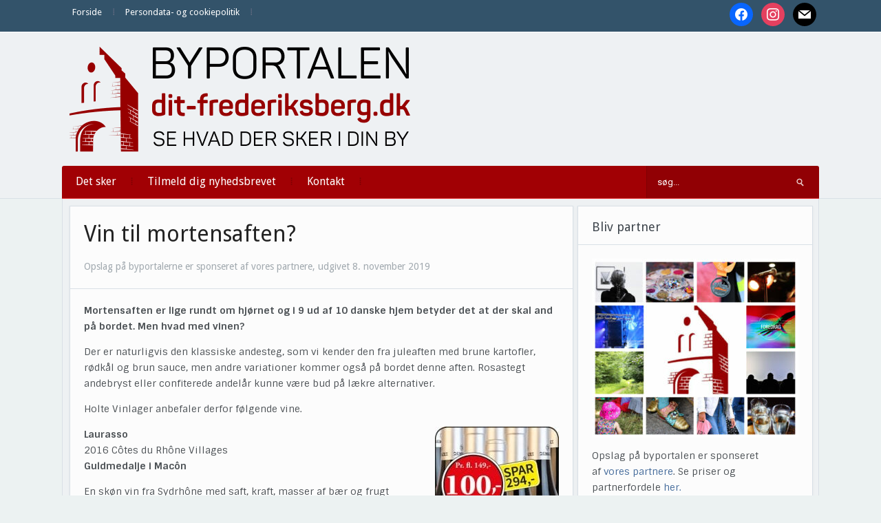

--- FILE ---
content_type: text/html; charset=UTF-8
request_url: https://dit-frederiksberg.dk/vin-til-mortensaften/
body_size: 11747
content:
<!DOCTYPE html>
<html xmlns="http://www.w3.org/1999/xhtml" lang="da-DK" prefix="og: http://ogp.me/ns# article: http://ogp.me/ns/article#">
<head>
    <meta http-equiv="Content-Type" content="text/html; charset=UTF-8" />
    <meta http-equiv="X-UA-Compatible" content="IE=edge,chrome=1">
    <meta name="viewport" content="width=device-width, initial-scale=1.0">

    
    <link rel="pingback" href="https://dit-frederiksberg.dk/xmlrpc.php" />

    <title>Vin til mortensaften?  - Dit Frederiksberg</title>
<meta name='robots' content='max-image-preview:large' />
<link rel='dns-prefetch' href='//fonts.googleapis.com' />
<link rel='dns-prefetch' href='//fonts.gstatic.com' />
<link rel='dns-prefetch' href='//ajax.googleapis.com' />
<link rel='dns-prefetch' href='//apis.google.com' />
<link rel='dns-prefetch' href='//google-analytics.com' />
<link rel='dns-prefetch' href='//www.google-analytics.com' />
<link rel='dns-prefetch' href='//ssl.google-analytics.com' />
<link rel='dns-prefetch' href='//youtube.com' />
<link rel='dns-prefetch' href='//s.gravatar.com' />
<link rel='dns-prefetch' href='//hb.wpmucdn.com' />
<link href='//hb.wpmucdn.com' rel='preconnect' />
<link href='http://fonts.googleapis.com' rel='preconnect' />
<link href='//fonts.gstatic.com' crossorigin='' rel='preconnect' />
<link rel="alternate" type="application/rss+xml" title="Dit Frederiksberg &raquo; Feed" href="https://dit-frederiksberg.dk/feed/" />
<link rel="alternate" type="application/rss+xml" title="Dit Frederiksberg &raquo;-kommentar-feed" href="https://dit-frederiksberg.dk/comments/feed/" />
<link rel="alternate" title="oEmbed (JSON)" type="application/json+oembed" href="https://dit-frederiksberg.dk/wp-json/oembed/1.0/embed?url=https%3A%2F%2Fdit-frederiksberg.dk%2Fvin-til-mortensaften%2F" />
<link rel="alternate" title="oEmbed (XML)" type="text/xml+oembed" href="https://dit-frederiksberg.dk/wp-json/oembed/1.0/embed?url=https%3A%2F%2Fdit-frederiksberg.dk%2Fvin-til-mortensaften%2F&#038;format=xml" />
<style id='wp-img-auto-sizes-contain-inline-css' type='text/css'>
img:is([sizes=auto i],[sizes^="auto," i]){contain-intrinsic-size:3000px 1500px}
/*# sourceURL=wp-img-auto-sizes-contain-inline-css */
</style>
<link rel='stylesheet' id='pt-cv-public-style-css' href='https://hb.wpmucdn.com/dit-frederiksberg.dk/8093e93b-0147-49a4-b578-1ad60aebeeb2.css' type='text/css' media='all' />
<style id='wp-block-library-inline-css' type='text/css'>
:root{--wp-block-synced-color:#7a00df;--wp-block-synced-color--rgb:122,0,223;--wp-bound-block-color:var(--wp-block-synced-color);--wp-editor-canvas-background:#ddd;--wp-admin-theme-color:#007cba;--wp-admin-theme-color--rgb:0,124,186;--wp-admin-theme-color-darker-10:#006ba1;--wp-admin-theme-color-darker-10--rgb:0,107,160.5;--wp-admin-theme-color-darker-20:#005a87;--wp-admin-theme-color-darker-20--rgb:0,90,135;--wp-admin-border-width-focus:2px}@media (min-resolution:192dpi){:root{--wp-admin-border-width-focus:1.5px}}.wp-element-button{cursor:pointer}:root .has-very-light-gray-background-color{background-color:#eee}:root .has-very-dark-gray-background-color{background-color:#313131}:root .has-very-light-gray-color{color:#eee}:root .has-very-dark-gray-color{color:#313131}:root .has-vivid-green-cyan-to-vivid-cyan-blue-gradient-background{background:linear-gradient(135deg,#00d084,#0693e3)}:root .has-purple-crush-gradient-background{background:linear-gradient(135deg,#34e2e4,#4721fb 50%,#ab1dfe)}:root .has-hazy-dawn-gradient-background{background:linear-gradient(135deg,#faaca8,#dad0ec)}:root .has-subdued-olive-gradient-background{background:linear-gradient(135deg,#fafae1,#67a671)}:root .has-atomic-cream-gradient-background{background:linear-gradient(135deg,#fdd79a,#004a59)}:root .has-nightshade-gradient-background{background:linear-gradient(135deg,#330968,#31cdcf)}:root .has-midnight-gradient-background{background:linear-gradient(135deg,#020381,#2874fc)}:root{--wp--preset--font-size--normal:16px;--wp--preset--font-size--huge:42px}.has-regular-font-size{font-size:1em}.has-larger-font-size{font-size:2.625em}.has-normal-font-size{font-size:var(--wp--preset--font-size--normal)}.has-huge-font-size{font-size:var(--wp--preset--font-size--huge)}.has-text-align-center{text-align:center}.has-text-align-left{text-align:left}.has-text-align-right{text-align:right}.has-fit-text{white-space:nowrap!important}#end-resizable-editor-section{display:none}.aligncenter{clear:both}.items-justified-left{justify-content:flex-start}.items-justified-center{justify-content:center}.items-justified-right{justify-content:flex-end}.items-justified-space-between{justify-content:space-between}.screen-reader-text{border:0;clip-path:inset(50%);height:1px;margin:-1px;overflow:hidden;padding:0;position:absolute;width:1px;word-wrap:normal!important}.screen-reader-text:focus{background-color:#ddd;clip-path:none;color:#444;display:block;font-size:1em;height:auto;left:5px;line-height:normal;padding:15px 23px 14px;text-decoration:none;top:5px;width:auto;z-index:100000}html :where(.has-border-color){border-style:solid}html :where([style*=border-top-color]){border-top-style:solid}html :where([style*=border-right-color]){border-right-style:solid}html :where([style*=border-bottom-color]){border-bottom-style:solid}html :where([style*=border-left-color]){border-left-style:solid}html :where([style*=border-width]){border-style:solid}html :where([style*=border-top-width]){border-top-style:solid}html :where([style*=border-right-width]){border-right-style:solid}html :where([style*=border-bottom-width]){border-bottom-style:solid}html :where([style*=border-left-width]){border-left-style:solid}html :where(img[class*=wp-image-]){height:auto;max-width:100%}:where(figure){margin:0 0 1em}html :where(.is-position-sticky){--wp-admin--admin-bar--position-offset:var(--wp-admin--admin-bar--height,0px)}@media screen and (max-width:600px){html :where(.is-position-sticky){--wp-admin--admin-bar--position-offset:0px}}

/*# sourceURL=wp-block-library-inline-css */
</style><style id='global-styles-inline-css' type='text/css'>
:root{--wp--preset--aspect-ratio--square: 1;--wp--preset--aspect-ratio--4-3: 4/3;--wp--preset--aspect-ratio--3-4: 3/4;--wp--preset--aspect-ratio--3-2: 3/2;--wp--preset--aspect-ratio--2-3: 2/3;--wp--preset--aspect-ratio--16-9: 16/9;--wp--preset--aspect-ratio--9-16: 9/16;--wp--preset--color--black: #000000;--wp--preset--color--cyan-bluish-gray: #abb8c3;--wp--preset--color--white: #ffffff;--wp--preset--color--pale-pink: #f78da7;--wp--preset--color--vivid-red: #cf2e2e;--wp--preset--color--luminous-vivid-orange: #ff6900;--wp--preset--color--luminous-vivid-amber: #fcb900;--wp--preset--color--light-green-cyan: #7bdcb5;--wp--preset--color--vivid-green-cyan: #00d084;--wp--preset--color--pale-cyan-blue: #8ed1fc;--wp--preset--color--vivid-cyan-blue: #0693e3;--wp--preset--color--vivid-purple: #9b51e0;--wp--preset--gradient--vivid-cyan-blue-to-vivid-purple: linear-gradient(135deg,rgb(6,147,227) 0%,rgb(155,81,224) 100%);--wp--preset--gradient--light-green-cyan-to-vivid-green-cyan: linear-gradient(135deg,rgb(122,220,180) 0%,rgb(0,208,130) 100%);--wp--preset--gradient--luminous-vivid-amber-to-luminous-vivid-orange: linear-gradient(135deg,rgb(252,185,0) 0%,rgb(255,105,0) 100%);--wp--preset--gradient--luminous-vivid-orange-to-vivid-red: linear-gradient(135deg,rgb(255,105,0) 0%,rgb(207,46,46) 100%);--wp--preset--gradient--very-light-gray-to-cyan-bluish-gray: linear-gradient(135deg,rgb(238,238,238) 0%,rgb(169,184,195) 100%);--wp--preset--gradient--cool-to-warm-spectrum: linear-gradient(135deg,rgb(74,234,220) 0%,rgb(151,120,209) 20%,rgb(207,42,186) 40%,rgb(238,44,130) 60%,rgb(251,105,98) 80%,rgb(254,248,76) 100%);--wp--preset--gradient--blush-light-purple: linear-gradient(135deg,rgb(255,206,236) 0%,rgb(152,150,240) 100%);--wp--preset--gradient--blush-bordeaux: linear-gradient(135deg,rgb(254,205,165) 0%,rgb(254,45,45) 50%,rgb(107,0,62) 100%);--wp--preset--gradient--luminous-dusk: linear-gradient(135deg,rgb(255,203,112) 0%,rgb(199,81,192) 50%,rgb(65,88,208) 100%);--wp--preset--gradient--pale-ocean: linear-gradient(135deg,rgb(255,245,203) 0%,rgb(182,227,212) 50%,rgb(51,167,181) 100%);--wp--preset--gradient--electric-grass: linear-gradient(135deg,rgb(202,248,128) 0%,rgb(113,206,126) 100%);--wp--preset--gradient--midnight: linear-gradient(135deg,rgb(2,3,129) 0%,rgb(40,116,252) 100%);--wp--preset--font-size--small: 13px;--wp--preset--font-size--medium: 20px;--wp--preset--font-size--large: 36px;--wp--preset--font-size--x-large: 42px;--wp--preset--spacing--20: 0.44rem;--wp--preset--spacing--30: 0.67rem;--wp--preset--spacing--40: 1rem;--wp--preset--spacing--50: 1.5rem;--wp--preset--spacing--60: 2.25rem;--wp--preset--spacing--70: 3.38rem;--wp--preset--spacing--80: 5.06rem;--wp--preset--shadow--natural: 6px 6px 9px rgba(0, 0, 0, 0.2);--wp--preset--shadow--deep: 12px 12px 50px rgba(0, 0, 0, 0.4);--wp--preset--shadow--sharp: 6px 6px 0px rgba(0, 0, 0, 0.2);--wp--preset--shadow--outlined: 6px 6px 0px -3px rgb(255, 255, 255), 6px 6px rgb(0, 0, 0);--wp--preset--shadow--crisp: 6px 6px 0px rgb(0, 0, 0);}:where(.is-layout-flex){gap: 0.5em;}:where(.is-layout-grid){gap: 0.5em;}body .is-layout-flex{display: flex;}.is-layout-flex{flex-wrap: wrap;align-items: center;}.is-layout-flex > :is(*, div){margin: 0;}body .is-layout-grid{display: grid;}.is-layout-grid > :is(*, div){margin: 0;}:where(.wp-block-columns.is-layout-flex){gap: 2em;}:where(.wp-block-columns.is-layout-grid){gap: 2em;}:where(.wp-block-post-template.is-layout-flex){gap: 1.25em;}:where(.wp-block-post-template.is-layout-grid){gap: 1.25em;}.has-black-color{color: var(--wp--preset--color--black) !important;}.has-cyan-bluish-gray-color{color: var(--wp--preset--color--cyan-bluish-gray) !important;}.has-white-color{color: var(--wp--preset--color--white) !important;}.has-pale-pink-color{color: var(--wp--preset--color--pale-pink) !important;}.has-vivid-red-color{color: var(--wp--preset--color--vivid-red) !important;}.has-luminous-vivid-orange-color{color: var(--wp--preset--color--luminous-vivid-orange) !important;}.has-luminous-vivid-amber-color{color: var(--wp--preset--color--luminous-vivid-amber) !important;}.has-light-green-cyan-color{color: var(--wp--preset--color--light-green-cyan) !important;}.has-vivid-green-cyan-color{color: var(--wp--preset--color--vivid-green-cyan) !important;}.has-pale-cyan-blue-color{color: var(--wp--preset--color--pale-cyan-blue) !important;}.has-vivid-cyan-blue-color{color: var(--wp--preset--color--vivid-cyan-blue) !important;}.has-vivid-purple-color{color: var(--wp--preset--color--vivid-purple) !important;}.has-black-background-color{background-color: var(--wp--preset--color--black) !important;}.has-cyan-bluish-gray-background-color{background-color: var(--wp--preset--color--cyan-bluish-gray) !important;}.has-white-background-color{background-color: var(--wp--preset--color--white) !important;}.has-pale-pink-background-color{background-color: var(--wp--preset--color--pale-pink) !important;}.has-vivid-red-background-color{background-color: var(--wp--preset--color--vivid-red) !important;}.has-luminous-vivid-orange-background-color{background-color: var(--wp--preset--color--luminous-vivid-orange) !important;}.has-luminous-vivid-amber-background-color{background-color: var(--wp--preset--color--luminous-vivid-amber) !important;}.has-light-green-cyan-background-color{background-color: var(--wp--preset--color--light-green-cyan) !important;}.has-vivid-green-cyan-background-color{background-color: var(--wp--preset--color--vivid-green-cyan) !important;}.has-pale-cyan-blue-background-color{background-color: var(--wp--preset--color--pale-cyan-blue) !important;}.has-vivid-cyan-blue-background-color{background-color: var(--wp--preset--color--vivid-cyan-blue) !important;}.has-vivid-purple-background-color{background-color: var(--wp--preset--color--vivid-purple) !important;}.has-black-border-color{border-color: var(--wp--preset--color--black) !important;}.has-cyan-bluish-gray-border-color{border-color: var(--wp--preset--color--cyan-bluish-gray) !important;}.has-white-border-color{border-color: var(--wp--preset--color--white) !important;}.has-pale-pink-border-color{border-color: var(--wp--preset--color--pale-pink) !important;}.has-vivid-red-border-color{border-color: var(--wp--preset--color--vivid-red) !important;}.has-luminous-vivid-orange-border-color{border-color: var(--wp--preset--color--luminous-vivid-orange) !important;}.has-luminous-vivid-amber-border-color{border-color: var(--wp--preset--color--luminous-vivid-amber) !important;}.has-light-green-cyan-border-color{border-color: var(--wp--preset--color--light-green-cyan) !important;}.has-vivid-green-cyan-border-color{border-color: var(--wp--preset--color--vivid-green-cyan) !important;}.has-pale-cyan-blue-border-color{border-color: var(--wp--preset--color--pale-cyan-blue) !important;}.has-vivid-cyan-blue-border-color{border-color: var(--wp--preset--color--vivid-cyan-blue) !important;}.has-vivid-purple-border-color{border-color: var(--wp--preset--color--vivid-purple) !important;}.has-vivid-cyan-blue-to-vivid-purple-gradient-background{background: var(--wp--preset--gradient--vivid-cyan-blue-to-vivid-purple) !important;}.has-light-green-cyan-to-vivid-green-cyan-gradient-background{background: var(--wp--preset--gradient--light-green-cyan-to-vivid-green-cyan) !important;}.has-luminous-vivid-amber-to-luminous-vivid-orange-gradient-background{background: var(--wp--preset--gradient--luminous-vivid-amber-to-luminous-vivid-orange) !important;}.has-luminous-vivid-orange-to-vivid-red-gradient-background{background: var(--wp--preset--gradient--luminous-vivid-orange-to-vivid-red) !important;}.has-very-light-gray-to-cyan-bluish-gray-gradient-background{background: var(--wp--preset--gradient--very-light-gray-to-cyan-bluish-gray) !important;}.has-cool-to-warm-spectrum-gradient-background{background: var(--wp--preset--gradient--cool-to-warm-spectrum) !important;}.has-blush-light-purple-gradient-background{background: var(--wp--preset--gradient--blush-light-purple) !important;}.has-blush-bordeaux-gradient-background{background: var(--wp--preset--gradient--blush-bordeaux) !important;}.has-luminous-dusk-gradient-background{background: var(--wp--preset--gradient--luminous-dusk) !important;}.has-pale-ocean-gradient-background{background: var(--wp--preset--gradient--pale-ocean) !important;}.has-electric-grass-gradient-background{background: var(--wp--preset--gradient--electric-grass) !important;}.has-midnight-gradient-background{background: var(--wp--preset--gradient--midnight) !important;}.has-small-font-size{font-size: var(--wp--preset--font-size--small) !important;}.has-medium-font-size{font-size: var(--wp--preset--font-size--medium) !important;}.has-large-font-size{font-size: var(--wp--preset--font-size--large) !important;}.has-x-large-font-size{font-size: var(--wp--preset--font-size--x-large) !important;}
/*# sourceURL=global-styles-inline-css */
</style>

<style id='classic-theme-styles-inline-css' type='text/css'>
/*! This file is auto-generated */
.wp-block-button__link{color:#fff;background-color:#32373c;border-radius:9999px;box-shadow:none;text-decoration:none;padding:calc(.667em + 2px) calc(1.333em + 2px);font-size:1.125em}.wp-block-file__button{background:#32373c;color:#fff;text-decoration:none}
/*# sourceURL=/wp-includes/css/classic-themes.min.css */
</style>
<link rel='stylesheet' id='zoom-theme-utils-css-css' href='https://hb.wpmucdn.com/dit-frederiksberg.dk/243262ab-8d14-41b3-8ba2-63318ad55af4.css' type='text/css' media='all' />
<link rel='stylesheet' id='alpha-style-css' href='https://hb.wpmucdn.com/dit-frederiksberg.dk/eed3d8b7-002e-42ea-a6c7-d6c6572d7239.css' type='text/css' media='all' />
<link rel='stylesheet' id='media-queries-css' href='https://hb.wpmucdn.com/dit-frederiksberg.dk/439a6e56-fd8a-4cb1-bbb4-eb444f1a6db6.css' type='text/css' media='all' />
<link rel='stylesheet' id='dashicons-css' href='https://hb.wpmucdn.com/dit-frederiksberg.dk/bb37ab6b-f1e2-44b8-a1d0-b5c6ffe82be9.css' type='text/css' media='all' />
<link rel="preload" as="style" href="https://fonts.googleapis.com/css?family=Roboto%3A400%2C700%7CSintony%3A400%2C700&#038;ver=6.9" /><link rel='stylesheet' id='google-fonts-css' href='https://fonts.googleapis.com/css?family=Roboto%3A400%2C700%7CSintony%3A400%2C700&#038;ver=6.9' type='text/css' media='print' onload='this.media=&#34;all&#34;' />
<link rel='stylesheet' id='wpzoom-social-icons-socicon-css' href='https://hb.wpmucdn.com/dit-frederiksberg.dk/819f327a-c840-4662-b25c-9c5ce303d556.css' type='text/css' media='all' />
<link rel='stylesheet' id='wpzoom-social-icons-genericons-css' href='https://hb.wpmucdn.com/dit-frederiksberg.dk/5c3baafd-7069-46a4-b56e-1f0cc8c4734b.css' type='text/css' media='all' />
<link rel='stylesheet' id='wpzoom-social-icons-academicons-css' href='https://hb.wpmucdn.com/dit-frederiksberg.dk/f0486222-dd4f-41dc-8306-68cb3c989313.css' type='text/css' media='all' />
<link rel='stylesheet' id='wpzoom-social-icons-font-awesome-3-css' href='https://hb.wpmucdn.com/dit-frederiksberg.dk/84407214-31a6-4394-b4c4-8b10ade927ed.css' type='text/css' media='all' />
<link rel='stylesheet' id='wpzoom-social-icons-styles-css' href='https://hb.wpmucdn.com/dit-frederiksberg.dk/61952f30-459c-4887-bc88-fa210dc9ffcb.css' type='text/css' media='all' />
<link rel='stylesheet' id='wpzoom-theme-css' href='https://dit-frederiksberg.dk/wp-content/themes/alpha/styles/default.css' type='text/css' media='all' />
<link rel='preload' as='font'  id='wpzoom-social-icons-font-academicons-woff2-css' href='https://dit-frederiksberg.dk/wp-content/plugins/social-icons-widget-by-wpzoom/assets/font/academicons.woff2?v=1.9.2'  type='font/woff2' crossorigin />
<link rel='preload' as='font'  id='wpzoom-social-icons-font-fontawesome-3-woff2-css' href='https://dit-frederiksberg.dk/wp-content/plugins/social-icons-widget-by-wpzoom/assets/font/fontawesome-webfont.woff2?v=4.7.0'  type='font/woff2' crossorigin />
<link rel='preload' as='font'  id='wpzoom-social-icons-font-genericons-woff-css' href='https://dit-frederiksberg.dk/wp-content/plugins/social-icons-widget-by-wpzoom/assets/font/Genericons.woff'  type='font/woff' crossorigin />
<link rel='preload' as='font'  id='wpzoom-social-icons-font-socicon-woff2-css' href='https://dit-frederiksberg.dk/wp-content/plugins/social-icons-widget-by-wpzoom/assets/font/socicon.woff2?v=4.5.4'  type='font/woff2' crossorigin />
<script type="text/javascript" src="https://hb.wpmucdn.com/dit-frederiksberg.dk/0449b06c-a31f-43d5-8b1c-769da49a3ef1.js" id="jquery-core-js"></script>
<script type="text/javascript" src="https://hb.wpmucdn.com/dit-frederiksberg.dk/ce89f6ea-e871-4aa2-b5bb-e76077ef553a.js" id="jquery-migrate-js"></script>
<link rel="https://api.w.org/" href="https://dit-frederiksberg.dk/wp-json/" /><link rel="alternate" title="JSON" type="application/json" href="https://dit-frederiksberg.dk/wp-json/wp/v2/posts/33331" /><link rel="EditURI" type="application/rsd+xml" title="RSD" href="https://dit-frederiksberg.dk/xmlrpc.php?rsd" />
<meta name="generator" content="WordPress 6.9" />
<link rel='shortlink' href='https://dit-frederiksberg.dk/?p=33331' />
<meta property="og:title" name="og:title" content="Vin til mortensaften?" />
<meta property="og:type" name="og:type" content="article" />
<meta property="og:image" name="og:image" content="https://dit-frederiksberg.dk/wp-content/uploads/2019/11/Mortensaften.jpg" />
<meta property="og:image" name="og:image" content="https://dit-frederiksberg.dk/wp-content/uploads/2019/11/7ee14e87-8a1a-43cb-b8ca-abea5b13e4d1.jpg" />
<meta property="og:image" name="og:image" content="https://dit-frederiksberg.dk/wp-content/uploads/2019/11/97672813-ebd8-412b-bd08-ce3f8144ccb1.jpg" />
<meta property="og:url" name="og:url" content="https://dit-frederiksberg.dk/vin-til-mortensaften/" />
<meta property="og:description" name="og:description" content="Mortensaften er lige rundt om hjørnet og i 9 ud af 10 danske hjem betyder det at der skal and på bordet. Men hvad med vinen? Holte Vinlager frister med[Read More...]" />
<meta property="og:locale" name="og:locale" content="da_DK" />
<meta property="og:site_name" name="og:site_name" content="Dit Frederiksberg" />
<meta property="twitter:card" name="twitter:card" content="summary_large_image" />
<meta property="article:section" name="article:section" content="Ikke kategoriseret" />
<meta property="article:published_time" name="article:published_time" content="2019-11-08T06:00:25+01:00" />
<meta property="article:modified_time" name="article:modified_time" content="2020-06-06T12:14:59+02:00" />
<meta property="article:author" name="article:author" content="https://dit-frederiksberg.dk/author/karl-iver/" />
<script type="text/javascript">
(function(url){
	if(/(?:Chrome\/26\.0\.1410\.63 Safari\/537\.31|WordfenceTestMonBot)/.test(navigator.userAgent)){ return; }
	var addEvent = function(evt, handler) {
		if (window.addEventListener) {
			document.addEventListener(evt, handler, false);
		} else if (window.attachEvent) {
			document.attachEvent('on' + evt, handler);
		}
	};
	var removeEvent = function(evt, handler) {
		if (window.removeEventListener) {
			document.removeEventListener(evt, handler, false);
		} else if (window.detachEvent) {
			document.detachEvent('on' + evt, handler);
		}
	};
	var evts = 'contextmenu dblclick drag dragend dragenter dragleave dragover dragstart drop keydown keypress keyup mousedown mousemove mouseout mouseover mouseup mousewheel scroll'.split(' ');
	var logHuman = function() {
		if (window.wfLogHumanRan) { return; }
		window.wfLogHumanRan = true;
		var wfscr = document.createElement('script');
		wfscr.type = 'text/javascript';
		wfscr.async = true;
		wfscr.src = url + '&r=' + Math.random();
		(document.getElementsByTagName('head')[0]||document.getElementsByTagName('body')[0]).appendChild(wfscr);
		for (var i = 0; i < evts.length; i++) {
			removeEvent(evts[i], logHuman);
		}
	};
	for (var i = 0; i < evts.length; i++) {
		addEvent(evts[i], logHuman);
	}
})('//dit-frederiksberg.dk/?wordfence_lh=1&hid=FBB2A9E8BA80411C700588FC0407E865');
</script><!-- WPZOOM Theme / Framework -->
<meta name="generator" content="Alpha 2.1.9" />
<meta name="generator" content="WPZOOM Framework 2.0.9" />
<style type="text/css">@import url("https://fonts.googleapis.com/css?family=Droid+Sans:r,b|Droid+Sans:r,b|Droid+Sans:r,b|Droid+Sans:r,b|Droid+Sans:r,b|Droid+Sans:r,b|Droid+Sans:r,b");
body{background-color:#ECF2F2;}
#menu{background:#A10004;}
body{font-family: 'Droid Sans';}#logo h1 a{font-family: 'Droid Sans';}#slider #slidemain .slide_content h2{font-family: 'Droid Sans';}.left-col h2, .right-col h4{font-family: 'Droid Sans';}.archiveposts h2{font-family: 'Droid Sans';}h1.title{font-family: 'Droid Sans';}.widget h3.title{font-family: 'Droid Sans';}</style>
<script type="text/javascript">document.write('<style type="text/css">.tabber{display:none;}</style>');</script><!-- SEO meta tags powered by SmartCrawl https://wpmudev.com/project/smartcrawl-wordpress-seo/ -->
<link rel="canonical" href="https://dit-frederiksberg.dk/vin-til-mortensaften/" />
<meta name="description" content="Mortensaften er lige rundt om hjørnet og i 9 ud af 10 danske hjem betyder det at der skal and på bordet. Men hvad med vinen? Holte Vinlager frister med gode ..." />
<script type="application/ld+json">{"@context":"https:\/\/schema.org","@graph":[{"@type":"Organization","@id":"https:\/\/dit-frederiksberg.dk\/#schema-publishing-organization","url":"https:\/\/dit-frederiksberg.dk","name":"Dit Frederiksberg"},{"@type":"WebSite","@id":"https:\/\/dit-frederiksberg.dk\/#schema-website","url":"https:\/\/dit-frederiksberg.dk","name":"Dit Frederiksberg","encoding":"UTF-8","potentialAction":{"@type":"SearchAction","target":"https:\/\/dit-frederiksberg.dk\/search\/{search_term_string}\/","query-input":"required name=search_term_string"}},{"@type":"BreadcrumbList","@id":"https:\/\/dit-frederiksberg.dk\/vin-til-mortensaften?page&name=vin-til-mortensaften\/#breadcrumb","itemListElement":[{"@type":"ListItem","position":1,"name":"Home","item":"https:\/\/dit-frederiksberg.dk"},{"@type":"ListItem","position":2,"name":"Ikke kategoriseret","item":"https:\/\/dit-frederiksberg.dk\/category\/ikke-kategoriseret\/"},{"@type":"ListItem","position":3,"name":"Vin til mortensaften?"}]},{"@type":"Person","@id":"https:\/\/dit-frederiksberg.dk\/author\/karl-iver\/#schema-author","name":"karl iver","url":"https:\/\/dit-frederiksberg.dk\/author\/karl-iver\/"},{"@type":"WebPage","@id":"https:\/\/dit-frederiksberg.dk\/vin-til-mortensaften\/#schema-webpage","isPartOf":{"@id":"https:\/\/dit-frederiksberg.dk\/#schema-website"},"publisher":{"@id":"https:\/\/dit-frederiksberg.dk\/#schema-publishing-organization"},"url":"https:\/\/dit-frederiksberg.dk\/vin-til-mortensaften\/"},{"@type":"Article","mainEntityOfPage":{"@id":"https:\/\/dit-frederiksberg.dk\/vin-til-mortensaften\/#schema-webpage"},"publisher":{"@id":"https:\/\/dit-frederiksberg.dk\/#schema-publishing-organization"},"dateModified":"2020-06-06T12:14:59","datePublished":"2019-11-08T06:00:25","headline":"Vin til mortensaften?  - Dit Frederiksberg","description":"Mortensaften er lige rundt om hj\u00f8rnet og i 9 ud af 10 danske hjem betyder det at der skal and p\u00e5 bordet. Men hvad med vinen? Holte Vinlager frister med gode ...","name":"Vin til mortensaften?","author":{"@id":"https:\/\/dit-frederiksberg.dk\/author\/karl-iver\/#schema-author"},"image":{"@type":"ImageObject","@id":"https:\/\/dit-frederiksberg.dk\/vin-til-mortensaften\/#schema-article-image","url":"https:\/\/dit-frederiksberg.dk\/wp-content\/uploads\/2019\/11\/Mortensaften.jpg","height":304,"width":580,"caption":"Vin til Mortensaften, foto: Holte Vinlager"},"thumbnailUrl":"https:\/\/dit-frederiksberg.dk\/wp-content\/uploads\/2019\/11\/Mortensaften.jpg"}]}</script>
<meta property="og:type" content="article" />
<meta property="og:url" content="https://dit-frederiksberg.dk/vin-til-mortensaften/" />
<meta property="og:title" content="Vin til mortensaften? - Dit Frederiksberg" />
<meta property="og:description" content="Mortensaften er lige rundt om hjørnet og i 9 ud af 10 danske hjem betyder det at der skal and på bordet. Men hvad med vinen? Holte Vinlager frister med gode ..." />
<meta property="og:image" content="https://dit-frederiksberg.dk/wp-content/uploads/2019/11/Mortensaften.jpg" />
<meta property="og:image:width" content="580" />
<meta property="og:image:height" content="304" />
<meta property="article:published_time" content="2019-11-08T06:00:25" />
<meta property="article:author" content="karl iver" />
<meta name="twitter:card" content="summary" />
<meta name="twitter:title" content="Vin til mortensaften? - Dit Frederiksberg" />
<meta name="twitter:description" content="Mortensaften er lige rundt om hjørnet og i 9 ud af 10 danske hjem betyder det at der skal and på bordet. Men hvad med vinen? Holte Vinlager frister med gode ..." />
<meta name="twitter:image" content="https://dit-frederiksberg.dk/wp-content/uploads/2019/11/Mortensaften.jpg" />
<!-- /SEO -->
<link rel="icon" href="https://dit-frederiksberg.dk/wp-content/uploads/2018/08/cropped-ByPortalerneFavicon-32x32.png" sizes="32x32" />
<link rel="icon" href="https://dit-frederiksberg.dk/wp-content/uploads/2018/08/cropped-ByPortalerneFavicon-192x192.png" sizes="192x192" />
<link rel="apple-touch-icon" href="https://dit-frederiksberg.dk/wp-content/uploads/2018/08/cropped-ByPortalerneFavicon-180x180.png" />
<meta name="msapplication-TileImage" content="https://dit-frederiksberg.dk/wp-content/uploads/2018/08/cropped-ByPortalerneFavicon-270x270.png" />
</head>
<body class="wp-singular post-template-default single single-post postid-33331 single-format-standard wp-theme-alpha metaslider-plugin">

    <header id="header">

        <div id="menutop">
            <div class="inner-wrap">

                
                    <a class="btn_menu" id="toggle-top" href="#"></a>

                    <div id="topmenu-wrap">

                        <ul id="topmenu" class="dropdown"><li id="menu-item-500221" class="menu-item menu-item-type-custom menu-item-object-custom menu-item-home menu-item-500221"><a href="https://dit-frederiksberg.dk/">Forside</a></li>
<li id="menu-item-505660" class="menu-item menu-item-type-post_type menu-item-object-page menu-item-505660"><a href="https://dit-frederiksberg.dk/persondata-og-cookiepolitik/">Persondata- og cookiepolitik</a></li>
</ul>
                    </div>

                
                                    <div id="navsocial">

                        <div id="zoom-social-icons-widget-4" class="widget zoom-social-icons-widget"><h3 class="title">Følg os</h3>
		
<ul class="zoom-social-icons-list zoom-social-icons-list--with-canvas zoom-social-icons-list--round zoom-social-icons-list--no-labels">

		
				<li class="zoom-social_icons-list__item">
		<a class="zoom-social_icons-list__link" href="https://www.facebook.com/byportalenfrederiksberg" target="_blank" title="Facebook" >
									
						<span class="screen-reader-text">facebook</span>
			
						<span class="zoom-social_icons-list-span social-icon socicon socicon-facebook" data-hover-rule="background-color" data-hover-color="#0866FF" style="background-color : #0866FF; font-size: 18px; padding:8px" ></span>
			
					</a>
	</li>

	
				<li class="zoom-social_icons-list__item">
		<a class="zoom-social_icons-list__link" href="https://www.instagram.com/ditfrederiksberg/" target="_blank" title="Instagram" >
									
						<span class="screen-reader-text">instagram</span>
			
						<span class="zoom-social_icons-list-span social-icon socicon socicon-instagram" data-hover-rule="background-color" data-hover-color="#e4405f" style="background-color : #e4405f; font-size: 18px; padding:8px" ></span>
			
					</a>
	</li>

	
				<li class="zoom-social_icons-list__item">
		<a class="zoom-social_icons-list__link" href="mailto:redaktion@dit-frederiksberg.dk%20" target="_blank" title="Default Label" >
									
						<span class="screen-reader-text">mail</span>
			
						<span class="zoom-social_icons-list-span social-icon socicon socicon-mail" data-hover-rule="background-color" data-hover-color="#000000" style="background-color : #000000; font-size: 18px; padding:8px" ></span>
			
					</a>
	</li>

	
</ul>

		<div class="clear"></div></div>
                    </div>
                
                <div class="clear"></div>

            </div><!-- /.inner-wrap -->

        </div><!-- /#menutop -->

        <div class="inner-wrap header-wrap">

            <div id="logo">
                
                <a href="https://dit-frederiksberg.dk" title="Se hvad der sker i din by">
                                            <img src="https://dit-frederiksberg.dk/wp-content/uploads/2016/09/frederiksberg-L.png" alt="Dit Frederiksberg" />
                                    </a>

                            </div><!-- / #logo -->


            
            <div class="clear"></div>


            <div id="menu">

                <a class="btn_menu" id="toggle-main" href="#"></a>

                <div id="menu-wrap">

                    <ul id="mainmenu" class="dropdown"><li id="menu-item-861" class="menu-item menu-item-type-custom menu-item-object-custom menu-item-861"><a href="https://dit-frederiksberg.dk/kultunaut/">Det sker</a></li>
<li id="menu-item-505662" class="menu-item menu-item-type-post_type menu-item-object-page menu-item-505662"><a href="https://dit-frederiksberg.dk/tilmeld-nyhedsbrev/">Tilmeld dig nyhedsbrevet</a></li>
<li id="menu-item-505661" class="menu-item menu-item-type-post_type menu-item-object-page menu-item-505661"><a href="https://dit-frederiksberg.dk/kontakt/">Kontakt</a></li>
</ul>
                </div>

                <div id="search"> 
	<form method="get" id="searchform" action="https://dit-frederiksberg.dk/">
		<input type="text" name="s" id="s" size="35" onblur="if (this.value == '') {this.value = 'søg...';}" onfocus="if (this.value == 'søg...') {this.value = '';}" value="søg..." class="text" />
		<input type="submit" id="searchsubmit" class="submit" value="Search" />
	</form>
</div>
                <div class="clear"></div>

            </div><!-- /#menu -->

        </div><!-- /.inner-wrap -->

    </header>

    
    <div class="container">
        <div class="content-wrap">
<div class="single-area">

	
		<div class="post-meta">

		 	<h1 class="title">
				<a href="https://dit-frederiksberg.dk/vin-til-mortensaften/" title="Permalink to Vin til mortensaften?" rel="bookmark">Vin til mortensaften?</a>
			</h1>

			  						Opslag på byportalerne er sponseret af vores partnere, udgivet 8. november 2019			
		</div><!-- /.post-meta -->


		<div id="post-33331" class="clearfix post-wrap post-33331 post type-post status-publish format-standard has-post-thumbnail hentry category-ikke-kategoriseret category-opslag-fra-vores-partnere">

			<div class="entry">
				<p><strong>Mortensaften er lige rundt om hjørnet og i 9 ud af 10 danske hjem betyder det at der skal and på bordet. Men hvad med vinen?</strong></p>
<p>Der er naturligvis den klassiske andesteg, som vi kender den fra juleaften med brune kartofler, rødkål og brun sauce, men andre variationer kommer også på bordet denne aften. Rosastegt andebryst eller confiterede andelår kunne være bud på lækre alternativer.</p>
<p>Holte Vinlager anbefaler derfor følgende vine.</p>
<p><a href="https://dit-frederiksberg.dk/wp-content/uploads/2019/11/7ee14e87-8a1a-43cb-b8ca-abea5b13e4d1.jpg"><img fetchpriority="high" decoding="async" class="size-medium wp-image-33345 alignright" src="https://dit-frederiksberg.dk/wp-content/uploads/2019/11/7ee14e87-8a1a-43cb-b8ca-abea5b13e4d1-180x300.jpg" alt="" width="180" height="300" srcset="https://dit-frederiksberg.dk/wp-content/uploads/2019/11/7ee14e87-8a1a-43cb-b8ca-abea5b13e4d1-180x300.jpg 180w, https://dit-frederiksberg.dk/wp-content/uploads/2019/11/7ee14e87-8a1a-43cb-b8ca-abea5b13e4d1.jpg 300w" sizes="(max-width: 180px) 100vw, 180px" /></a><strong>Laurasso</strong><br />
2016 Côtes du Rhône Villages<br />
<strong>Guldmedalje i Macôn</strong></p>
<p>En skøn vin fra Sydrhône med saft, kraft, masser af bær og frugt sammen med et mix af tørhed og en behagelig afstemt syre. Rustik – sådan lidt ufin i kanterne, men det passer godt til fedmen og andesmagen. Derfor er den perfekt til retter med konfiteret and, men også til den traditionelle ovnstegte and med fyldig sovs.</p>
<p>Vi er stolte af guldmedaljen fra Mâcon, der betragtes lige så prestigefyldte som dem i Paris. Køb den her.&nbsp;</p>
<p><a href="https://dit-frederiksberg.dk/wp-content/uploads/2019/11/97672813-ebd8-412b-bd08-ce3f8144ccb1.jpg"><img decoding="async" class="size-medium wp-image-33346 alignright" src="https://dit-frederiksberg.dk/wp-content/uploads/2019/11/97672813-ebd8-412b-bd08-ce3f8144ccb1-180x300.jpg" alt="" width="180" height="300" srcset="https://dit-frederiksberg.dk/wp-content/uploads/2019/11/97672813-ebd8-412b-bd08-ce3f8144ccb1-180x300.jpg 180w, https://dit-frederiksberg.dk/wp-content/uploads/2019/11/97672813-ebd8-412b-bd08-ce3f8144ccb1.jpg 300w" sizes="(max-width: 180px) 100vw, 180px" /></a></p>
<p><a href="https://www.holtevinlager.dk/ebrius/" target="_blank" rel="noopener noreferrer"><strong>Ebrius</strong></a><br />
<strong>Governo IGT&nbsp;</strong><br />
Perle fra Toscana lavet på Sangiovese og tørrede Merlot-druer. Vinen er til dig der elsker en vin med fylde, fedme, friskhed og kompleksitet.<br />
&nbsp;<br />
Vinen byder på exceptionel rigdom i smagen med noter af kirsebær, brombær og grape. På trods af den sublime koncentration er vinen harmonisk og tilpas krydret. Den lange behagelige eftersmag er elegant indrammet af silkebløde tanniner, der aldrig bliver bitre. <a href="https://www.holtevinlager.dk/ebrius/">Køb den her.</a></p>
<p>Hvorfor netop disse vine?<br />
Anden til mortensaften giver de samme udfordringer som juleanden, da vi ofte bruger samme tilberedning og samme tilbehør. Der er masser af smag, fedme, sødme og syre i dette herlige måltid og det kræver en karakterfuld vin der kan matche maden.</p>
<p>Vinen skal have en intens sødmefuld frugt for at klare sødmen og smagsintensiteten i retten. Den skal have nok syre til ikke at blive væltet omkuld af rødkålen, og så er et relativt højt alkoholniveau godt til rettens fedme. Disse to vine garanterer succes!</p>
				<div class="clear"></div>

								<div class="clear"></div>

			</div><!-- / .entry -->
			<div class="clear"></div>

			
 	 	</div><!-- #post-33331 -->

		
		
		<div class="clear"></div>


		
	
</div><!-- /.single-area -->


<div id="sidebar">

		
	
	<div id="text-4" class="widget widget_text"><h3 class="title">Bliv partner</h3><div class="widget-content">			<div class="textwidget"><p><img loading="lazy" decoding="async" class="alignnone size-medium wp-image-470536" src="https://dit-frederiksberg.dk/wp-content/uploads/2023/10/Kalender-Byportalen-jan-23-abw-1024x887-300x260.jpg" alt="" width="300" height="260" srcset="https://dit-frederiksberg.dk/wp-content/uploads/2023/10/Kalender-Byportalen-jan-23-abw-1024x887-300x260.jpg 300w, https://dit-frederiksberg.dk/wp-content/uploads/2023/10/Kalender-Byportalen-jan-23-abw-1024x887-768x665.jpg 768w, https://dit-frederiksberg.dk/wp-content/uploads/2023/10/Kalender-Byportalen-jan-23-abw-1024x887.jpg 1024w" sizes="auto, (max-width: 300px) 100vw, 300px" /></p>
<p>Opslag på byportalen er sponseret af <a href="https://dit-frederiksberg.dk/vores-partnere/">vores partnere</a>. Se priser og partnerfordele <a href="https://dit-frederiksberg.dk/bliv-partner/">her.</a></p>
</div>
		<div class="clear"></div></div></div><div id="black-studio-tinymce-6" class="widget widget_black_studio_tinymce"><h3 class="title"><div class="empty"></div></h3><div class="widget-content"><div class="textwidget"><p><a href="https://dit-frederiksberg.dk/firmaer/klinik-for-manuel-terapi/"><img class="alignnone size-full wp-image-474647" src="https://dit-frederiksberg.dk/wp-content/uploads/2024/01/klinik-for-manuel-terapi-logo.jpg" alt="" width="300" height="256" /></a></p>
<p><a href="https://dit-frederiksberg.dk/overnatning/hotel-cabinn-scandinavia/"><img class="alignnone size-full wp-image-457094" src="https://dit-frederiksberg.dk/wp-content/uploads/2022/12/cabinn-logo.png" alt="" width="300" height="252" /></a></p>
<p>&nbsp;</p>
<p><a href="https://dit-frederiksberg.dk/butikker/holte-vinlager/"><img class="alignnone size-medium wp-image-442702" src="https://dit-frederiksberg.dk/wp-content/uploads/2021/12/Holte-Vinlager-ABW-24-300x225.jpg" alt="" width="300" height="225" /></a></p>
<p><a href="https://dit-frederiksberg.dk/ejendommen-buen/"><img class="alignnone size-full wp-image-449133" src="https://dit-frederiksberg.dk/wp-content/uploads/2022/05/ejendommen-buen-logo.png" alt="" width="300" height="213" /></a></p>
</div><div class="clear"></div></div></div> 
		
  
		 
</div> <!-- /#sidebar -->
				<div class="clear"></div>

				<div id="footer">

						<div class="column">
													</div><!-- /1st column -->

						<div class="column">
													</div><!-- /2nd column -->

						<div class="column">
													</div><!-- /3rd column -->

						<div class="column last">
													</div><!-- /4th column -->


					<div class="clear"></div>
				</div> <!-- /#footer -->

				<div class="clear"></div>


			</div> <!-- /.content-wrap -->

		</div> <!-- /.container -->

		<div id="copyright">
			<div class="inner-wrap">

				Copyright &copy; 2026 &mdash; <a href="https://dit-frederiksberg.dk/" class="on">Dit Frederiksberg</a>. All Rights Reserved.				<span>Opslag er sponseret af vores partnere. Vi tager forbehold for programændringer, aflysninger og trykfejl i kalenderen - tjek tid og sted hos arrangøren.<br>Byportalerne.dk ApS // Frederiksbergvej 59 // 4180 Sorø // <a href="mailto:redaktion@dit-frederiksberg.dk">redaktion@dit-frederiksberg.dk</a>// Cvr. nr. 36444908 // <a href="https://dit-frederiksberg.dk/artikler/">Artikler</a></span>

			</div>
		</div>

		
		<script type="speculationrules">
{"prefetch":[{"source":"document","where":{"and":[{"href_matches":"/*"},{"not":{"href_matches":["/wp-*.php","/wp-admin/*","/wp-content/uploads/*","/wp-content/*","/wp-content/plugins/*","/wp-content/themes/alpha/*","/*\\?(.+)"]}},{"not":{"selector_matches":"a[rel~=\"nofollow\"]"}},{"not":{"selector_matches":".no-prefetch, .no-prefetch a"}}]},"eagerness":"conservative"}]}
</script>

			<script type="text/javascript">
				var _paq = _paq || [];
					_paq.push(['setCustomDimension', 1, '{"ID":7,"name":"karl iver","avatar":"1e023d595e1a17a36cce1ade6990c105"}']);
				_paq.push(['trackPageView']);
								(function () {
					var u = "https://analytics1.wpmudev.com/";
					_paq.push(['setTrackerUrl', u + 'track/']);
					_paq.push(['setSiteId', '16394']);
					var d   = document, g = d.createElement('script'), s = d.getElementsByTagName('script')[0];
					g.type  = 'text/javascript';
					g.async = true;
					g.defer = true;
					g.src   = 'https://analytics.wpmucdn.com/matomo.js';
					s.parentNode.insertBefore(g, s);
				})();
			</script>
			<script type="text/javascript" id="pt-cv-content-views-script-js-extra">
/* <![CDATA[ */
var PT_CV_PUBLIC = {"_prefix":"pt-cv-","page_to_show":"5","_nonce":"982a8ba9f8","is_admin":"","is_mobile":"","ajaxurl":"https://dit-frederiksberg.dk/wp-admin/admin-ajax.php","lang":"","loading_image_src":"[data-uri]"};
var PT_CV_PAGINATION = {"first":"\u00ab","prev":"\u2039","next":"\u203a","last":"\u00bb","goto_first":"Go to first page","goto_prev":"Go to previous page","goto_next":"Go to next page","goto_last":"Go to last page","current_page":"Current page is","goto_page":"Go to page"};
//# sourceURL=pt-cv-content-views-script-js-extra
/* ]]> */
</script>
<script type="text/javascript" src="https://hb.wpmucdn.com/dit-frederiksberg.dk/7f9086fe-b1da-4c92-a3de-4bab91fcf8ed.js" id="pt-cv-content-views-script-js"></script>
<script type="text/javascript" src="https://hb.wpmucdn.com/dit-frederiksberg.dk/e72cd7e0-fac2-42c9-ac74-a7f1ca782de8.js" id="comment-reply-js" async="async" data-wp-strategy="async" fetchpriority="low"></script>
<script type="text/javascript" src="https://hb.wpmucdn.com/dit-frederiksberg.dk/c8b4ce95-f761-4278-9f72-939d3bfa7df0.js" id="flexslider-js"></script>
<script type="text/javascript" src="https://hb.wpmucdn.com/dit-frederiksberg.dk/0c034c76-d99d-43f9-a547-9e0a2d0c090b.js" id="caroufredsel-js"></script>
<script type="text/javascript" src="https://hb.wpmucdn.com/dit-frederiksberg.dk/c73c29df-5bf1-4753-b434-e108ff4ab489.js" id="fitvids-js"></script>
<script type="text/javascript" src="https://hb.wpmucdn.com/dit-frederiksberg.dk/a6c0ea09-9256-413d-ae0f-8b357c580181.js" id="dropdown-js"></script>
<script type="text/javascript" src="https://hb.wpmucdn.com/dit-frederiksberg.dk/09a883fc-17d7-4aa6-a8fb-45aa810df226.js" id="tabs-js"></script>
<script type="text/javascript" src="https://hb.wpmucdn.com/dit-frederiksberg.dk/41728aae-e310-4525-993e-9c393229e446.js" id="placeholder-js"></script>
<script type="text/javascript" src="https://hb.wpmucdn.com/dit-frederiksberg.dk/3373bf58-9734-4c69-b24b-a0e1b921c6c0.js" id="alpha-script-js"></script>
<script type="text/javascript" src="https://hb.wpmucdn.com/dit-frederiksberg.dk/ca86ca6d-0354-4e84-bcc2-a5c58b5d4d23.js" id="zoom-social-icons-widget-frontend-js"></script>

	</body>
</html>